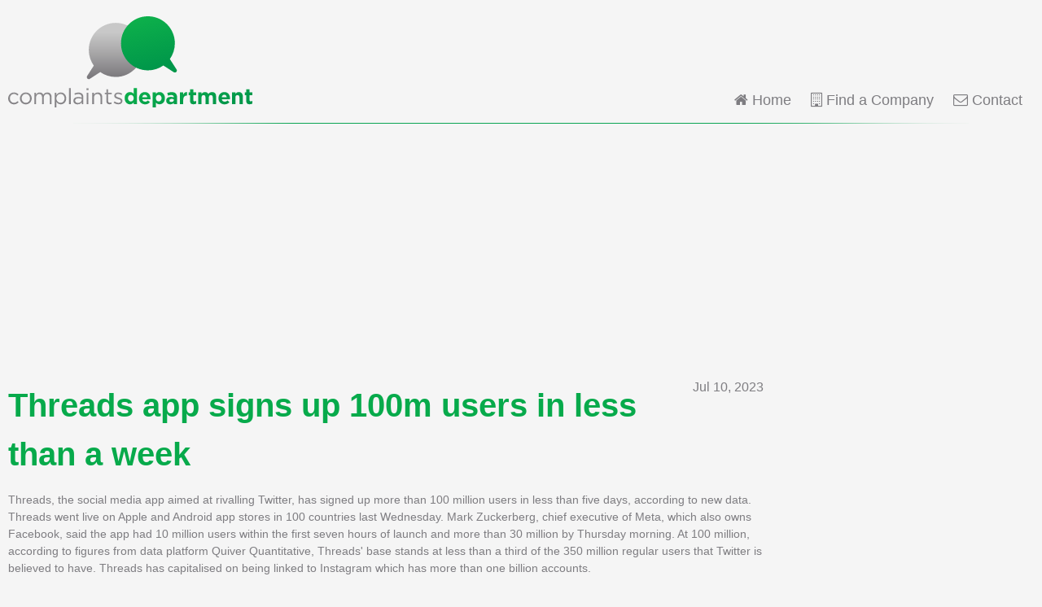

--- FILE ---
content_type: text/html; charset=UTF-8
request_url: https://www.complaintsdepartment.com/news/2023-07-threads-app-signs-up-100m-users-in-less-than-a-week/
body_size: 2621
content:
<!doctype html>
<html lang="en-US">
	
	<head>
		<meta charset="utf-8">
		<title>Threads app signs up 100m users in less than a week</title>
		<meta name="generator" content="HDCMS">
		<meta name="viewport" content="width=device-width, initial-scale=1">
		
												
		
		<link rel="stylesheet" href="/template/theme/complaintsdepartment/style/A.screen.css+font-awesome.css,Mcc.or_t8goZNj.css.pagespeed.cf.5e3SWXbAoI.css"/>
		
		<link rel="shortcut icon" type="image/vnd.microsoft.icon" href="/favicon.ico" sizes="16x16">
		<link rel="shortcut icon" type="image/x-icon" href="/favicon.ico" sizes="16x16">
		<link rel="icon" type="image/x-icon" href="/favicon.ico" sizes="16x16">
		<link rel="apple-touch-icon-precomposed" type="image/png" href="/touchicon.png" sizes="114x114">
		
		<script>//<![CDATA[
document.addEventListener('DOMContentLoaded',function(){document.querySelectorAll('.clickable').forEach(item=>{item.addEventListener('click',function(e){e.preventDefault();let a=e.currentTarget.querySelector('a');if(a.target){window.open(a.href,a.target);}else{location.href=a.href;}});item.style.cursor='pointer';})});
//]]></script>
				
				<script data-ad-client="ca-pub-4781982491800161" async src="//pagead2.googlesyndication.com/pagead/js/adsbygoogle.js"></script>
				
		
		
					<script>(function(i,s,o,g,r,a,m){i['GoogleAnalyticsObject']=r;i[r]=i[r]||function(){(i[r].q=i[r].q||[]).push(arguments)},i[r].l=1*new Date();a=s.createElement(o),m=s.getElementsByTagName(o)[0];a.async=1;a.src=g;m.parentNode.insertBefore(a,m)})(window,document,'script','//www.google-analytics.com/analytics.js','ga');ga('create','UA-12173534-7','complaintsdepartment.com');ga('send','pageview');window.google_analytics_uacct="UA-12173534-7";</script>
			<script>document.addEventListener('DOMContentLoaded',function(){document.querySelectorAll('a[data-event]').forEach(item=>{item.addEventListener('click',function(e){let element=e.currentTarget;ga('send','event',element.dataset['event'],'click',element.dataset['eventAction'],element.dataset['eventLabel']);});});});</script>
				
		
		
	</head>
	
	<body class="contentid-2642">
	
	
			<header class="clearfix">
			<div class="container clearfix">
				<div class="logo">
					<a href="/"><img src="/template/theme/complaintsdepartment/image/logo.svg" alt="Complaints Department" width="300" height="112"/></a>
				</div>
				
<nav class="clearfix">
	<ul>
		<li class="home">
			<a href="/"><i class="fa fa-home" aria-hidden="true"></i> Home</a>
		</li>
		<li class="companies">
			<a href="/companies/"><i class="fa fa-building-o" aria-hidden="true"></i> Find a Company</a>
		</li>
							<li class="contact">
				<a href="/contact/"><i class="fa fa-envelope-o" aria-hidden="true"></i> Contact</a>
			</li>
			</ul>
</nav>

			</div>
		</header>
		
		<div style="min-height:280px;" align="center">
			<ins class="adsbygoogle" style="display:block; height: 280px;" data-ad-client="ca-pub-4781982491800161" data-ad-slot="9278989641" data-ad-format="auto" data-full-width-responsive="true"></ins>
			<script>(adsbygoogle=window.adsbygoogle||[]).push({});</script>
		</div>	
	
	<div id="content" class="clearfix">
		<div class="container clearfix">
		

	
<aside class="sidebar clearfix">

						

			
</aside>

	
	<section class="main clearfix">
		
		<p class="date">Jul 10, 2023</p>

		<div class="cmscontent">
			
			<h1>Threads app signs up 100m users in less than a week</h1><p>Threads, the social media app aimed at rivalling Twitter, has signed up more than 100 million users in less than five days, according to new data. Threads went live on Apple and Android app stores in 100 countries last Wednesday. Mark Zuckerberg, chief executive of Meta, which also owns Facebook, said the app had 10 million users within the first seven hours of launch and more than 30 million by Thursday morning. At 100 million, according to figures from data platform Quiver Quantitative, Threads' base stands at less than a third of the 350 million regular users that Twitter is believed to have. Threads has capitalised on being linked to Instagram which has more than one billion accounts.</p>
			
						<p><a href="https://www.bbc.co.uk/news/technology-66153244?at_medium=RSS&amp;at_campaign=KARANGA" rel="nofollow" target="_blank">Read the full story <i class="fa fa-external-link" aria-hidden="true"></i></a>
						
						
				<h2><i class="fa fa-comments-o" aria-hidden="true"></i>&ensp;Related companies</h2>
			
				<p>Make a complaint about Twitter by viewing their customer service contacts.</p>
			
				
<ul class="companies clearfix">

		
		<li class="clickable">
	
			<p class="comment-count" title="256 comments in the past year"><i class="fa fa-comments-o" aria-hidden="true"></i></p>			 
						
				<div class="logo" style="background-image:url('/image/302/320/twitter-logo.png');">
					<a href="/twitter/" title="Twitter Complaints"><img style="display:none;" src="/image/302/320/twitter-logo.png" alt="Twitter Logo"></a>
				</div>
				
									
		
		</li>
	
	
</ul>

			
					
			<div class="clearfix">
				
				<div id="disqus_thread" class="discussion"></div>
	
				<script>var disqus_config=function(){this.page.url='https://www.complaintsdepartment.com/news/2023-07-threads-app-signs-up-100m-users-in-less-than-a-week/';this.page.identifier='company_content2642';this.callbacks.onNewComment=[function(comment){ga('send','event','Disqus','comment');}];};(function(){var d=document,s=d.createElement('script');s.src='//complaintsdepartmentusa.disqus.com/embed.js';s.setAttribute('data-timestamp',+new Date());(d.head||d.body).appendChild(s);})();</script>
			
			</div>
			
		</div>
		
	</section>


		</div>
	</div>
	
	
<footer class="clearfix">
	<div class="container clearfix">
		<ul class="clearfix">
												<li><a href="/companies/online/">Online Companies</a></li>
									<li><a href="/companies/social/">Social Companies</a></li>
														<li><a href="/privacy-policy/">Privacy Policy</a></li>
							<li><a href="/contact/">Contact</a></li>
							<li><a href="/terms-and-conditions/">Terms and Conditions</a></li>
							<li><a href="/sitemap/">Sitemap</a></li>
					</ul>
		<p>&copy; 2026 Complaints Department</p>
	</div>
</footer>

	
	
	</body>
	
</html>

--- FILE ---
content_type: text/html; charset=utf-8
request_url: https://www.google.com/recaptcha/api2/aframe
body_size: 265
content:
<!DOCTYPE HTML><html><head><meta http-equiv="content-type" content="text/html; charset=UTF-8"></head><body><script nonce="Vy0UbsLaeVZSd_aFmt8WOg">/** Anti-fraud and anti-abuse applications only. See google.com/recaptcha */ try{var clients={'sodar':'https://pagead2.googlesyndication.com/pagead/sodar?'};window.addEventListener("message",function(a){try{if(a.source===window.parent){var b=JSON.parse(a.data);var c=clients[b['id']];if(c){var d=document.createElement('img');d.src=c+b['params']+'&rc='+(localStorage.getItem("rc::a")?sessionStorage.getItem("rc::b"):"");window.document.body.appendChild(d);sessionStorage.setItem("rc::e",parseInt(sessionStorage.getItem("rc::e")||0)+1);localStorage.setItem("rc::h",'1768972293903');}}}catch(b){}});window.parent.postMessage("_grecaptcha_ready", "*");}catch(b){}</script></body></html>